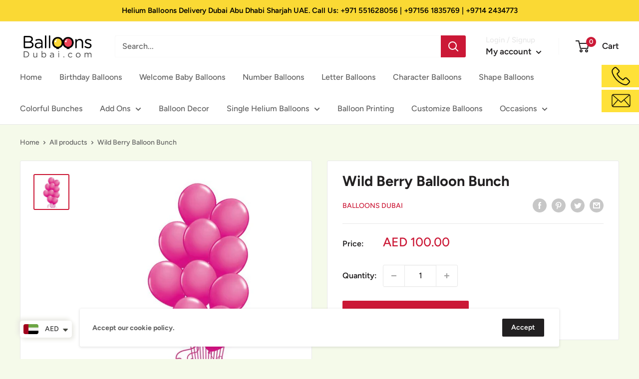

--- FILE ---
content_type: text/javascript
request_url: https://balloonsdubai.com/cdn/shop/t/3/assets/custom.js?v=90373254691674712701624450105
body_size: -560
content:
//# sourceMappingURL=/cdn/shop/t/3/assets/custom.js.map?v=90373254691674712701624450105


--- FILE ---
content_type: text/plain; charset=utf-8
request_url: https://rs.fullstory.com/rec/page
body_size: -61
content:
{"reason_code":1,"reason":"recConfig nil","cookie_domain":"balloonsdubai.com"}
